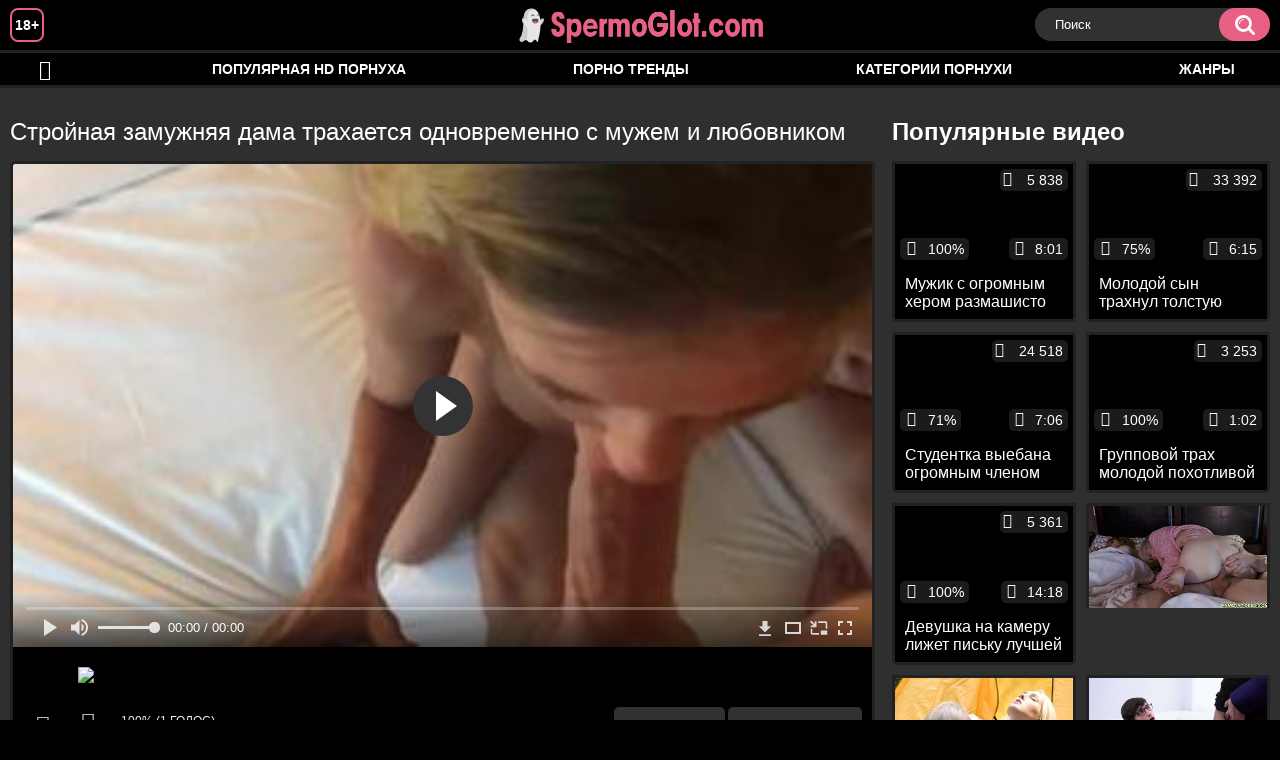

--- FILE ---
content_type: text/html; charset=utf-8
request_url: http://spermoglot.com/videos/1934/
body_size: 8621
content:
<!DOCTYPE html>
<html lang="ru">
<head>
	<title>Стройная замужняя дама трахается одновременно с мужем и любовником</title>
	<meta http-equiv="Content-Type" content="text/html; charset=utf-8"/>
	<meta name="description" content="Стройная замужняя дама познакомила мужа с любовником и они решили замутить горячий тройничок. Мужу, естественно, жена уделяла максимальное количество времени и в ее пизду проникал только его хер, а вот любовник довольствовался ее потрясающим отсосом и параллельно снимал это приятное сумасшествие на камеру."/>
	<meta name="keywords" content="Блондинки, Домашнее, Жены, Классика, МЖМ, Минет, жена, муж, бритая, в пизду, pron, seksi, порноломка, япорн, трах кино, parno, порнот, порно375, порнои, &орно"/>
	<meta name="generator" content="KVS CMS"/>
	<meta name="viewport" content="width=device-width, initial-scale=1">
	<link rel="icon" href="http://spermoglot.com/favicon.ico" type="image/x-icon">
	<link rel="shortcut icon" href="http://spermoglot.com/favicon.ico" type="image/x-icon">
			<link href="http://spermoglot.com/static/styles/all-responsive-white.css" rel="stylesheet" type="text/css"/>
		<link href="http://spermoglot.com/static/styles/jquery.fancybox-white.min.css?v=7.3" rel="stylesheet" type="text/css"/>
		
                <link rel="preload" href="/static/images/fonts/icomoon.ttf?nddhpi" as="font" crossorigin>
	<script>
		var pageContext = {
			disableStats: true,						videoId: '1934',						loginUrl: 'http://spermoglot.com/login-required/'
		};
	</script>
				<link href="http://spermoglot.com/videos/1934/" rel="canonical"/>
				<meta property="og:title" content="Стройная замужняя дама трахается одновременно с мужем и любовником"/>
				<meta property="og:image" content="http://spermoglot.com/contents/videos_screenshots/1000/1934/preview.jpg"/>
				<meta property="og:description" content="Стройная замужняя дама познакомила мужа с любовником и они решили замутить горячий тройничок. Мужу, естественно, жена уделяла максимальное количество времени и в ее пизду проникал только его хер, а вот любовник довольствовался ее потрясающим отсосом и параллельно снимал это приятное сумасшествие на камеру."/>
		
</head>
<body>
<div class="container">
	<div class="header">
		<div class="header_holder">
			<span class="years"> 18+ </span>
			<div class="logo">
				<a href="http://spermoglot.com/"></a>
			</div>
			<div class="search">
				<form id="search_form" action="http://spermoglot.com/search/" method="get" data-url="http://spermoglot.com/search/%QUERY%/">
					<span class="search-button">Искать</span>
					<div class="search-text"><input type="text" name="q" placeholder="Поиск" value=""/></div>
				</form>
			</div>
		</div>
	</div>
	<nav>
		<div class="navigation">
			<button class="button">
				<span class="icon">
					<span class="ico-bar"></span>
					<span class="ico-bar"></span>
					<span class="ico-bar"></span>
				</span>
			</button>
						<ul class="primary">
				<li >
					<a href="http://spermoglot.com/" id="item1">HD порево</a>
				</li>
				<li >
					<a href="http://spermoglot.com/most-popular/" id="item4">Популярная HD порнуха</a>
				</li>
                    <li >
						<a href="/se.php" id="item13">Порно тренды</a>
					</li>
													<li >
						<a href="http://spermoglot.com/categories/" id="item6">Категории порнухи</a>
					</li>
				                                        <li >
						<a href="http://spermoglot.com/tags/" id="item12">Жанры</a>
					</li>
																											</ul>
			<ul class="secondary">
							</ul>
		</div>
	</nav>
<div class="content">
		
<div class="video_holder">
	<div class="related_small">
		<div class="headline_custom">
			<div class="title_custom">
				Популярные видео
			</div>
		</div>
		
<div class="box">
	<div class="list-videos">
		<div class="margin-fix" id="list_videos_small_related_videos_items">
															<div class="item">
						<a href="http://spermoglot.com/videos/1115/" title="Мужик с огромным хером размашисто трахает худую брюнетку" data-rt="1:17c6c1be8c96571278119843458a79ae:0:1115:1:">
							<div class="img">
																								<div class="wrap">
									<div class="rating">
										100%
									</div>
									<div class="views_wrap">
										<div class="views">
											5 838
										</div>
									</div>
									<div class="duration_wrap">
										<div class="duration">8:01</div>
									</div>
								</div>
								<img class="thumb lazy-load" src="[data-uri]" data-original="http://spermoglot.com/contents/videos_screenshots/1000/1115/320x180/1.jpg"  alt="Мужик с огромным хером размашисто трахает худую брюнетку"    width="320" height="180"/>
							</div>
							<strong class="title">
								<div class="title_wrap">
									Мужик с огромным хером размашисто трахает худую брюнетку
								</div>
							</strong>
						</a>
					</div>
									<div class="item">
						<a href="http://spermoglot.com/videos/626/" title="Молодой сын трахнул толстую маму" data-rt="2:17c6c1be8c96571278119843458a79ae:0:626:1:">
							<div class="img">
																								<div class="wrap">
									<div class="rating">
										75%
									</div>
									<div class="views_wrap">
										<div class="views">
											33 392
										</div>
									</div>
									<div class="duration_wrap">
										<div class="duration">6:15</div>
									</div>
								</div>
								<img class="thumb lazy-load" src="[data-uri]" data-original="http://spermoglot.com/contents/videos_screenshots/0/626/320x180/1.jpg"  alt="Молодой сын трахнул толстую маму"    width="320" height="180"/>
							</div>
							<strong class="title">
								<div class="title_wrap">
									Молодой сын трахнул толстую маму
								</div>
							</strong>
						</a>
					</div>
									<div class="item">
						<a href="http://spermoglot.com/videos/379/" title="Студентка выебана огромным членом зрелого репетитора" data-rt="3:17c6c1be8c96571278119843458a79ae:0:379:1:">
							<div class="img">
																								<div class="wrap">
									<div class="rating">
										71%
									</div>
									<div class="views_wrap">
										<div class="views">
											24 518
										</div>
									</div>
									<div class="duration_wrap">
										<div class="duration">7:06</div>
									</div>
								</div>
								<img class="thumb lazy-load" src="[data-uri]" data-original="http://spermoglot.com/contents/videos_screenshots/0/379/320x180/1.jpg"  alt="Студентка выебана огромным членом зрелого репетитора"    width="320" height="180"/>
							</div>
							<strong class="title">
								<div class="title_wrap">
									Студентка выебана огромным членом зрелого репетитора
								</div>
							</strong>
						</a>
					</div>
									<div class="item">
						<a href="http://spermoglot.com/videos/296/" title="Групповой трах молодой похотливой блондинки с возбуждёнными мужиками" data-rt="4:17c6c1be8c96571278119843458a79ae:0:296:1:">
							<div class="img">
																								<div class="wrap">
									<div class="rating">
										100%
									</div>
									<div class="views_wrap">
										<div class="views">
											3 253
										</div>
									</div>
									<div class="duration_wrap">
										<div class="duration">1:02</div>
									</div>
								</div>
								<img class="thumb lazy-load" src="[data-uri]" data-original="http://spermoglot.com/contents/videos_screenshots/0/296/320x180/1.jpg"  alt="Групповой трах молодой похотливой блондинки с возбуждёнными мужиками"    width="320" height="180"/>
							</div>
							<strong class="title">
								<div class="title_wrap">
									Групповой трах молодой похотливой блондинки с возбуждёнными мужиками
								</div>
							</strong>
						</a>
					</div>
									<div class="item">
						<a href="http://spermoglot.com/videos/1859/" title="Девушка на камеру лижет письку лучшей подруги, пока парень трахает ее раком" data-rt="5:17c6c1be8c96571278119843458a79ae:0:1859:1:">
							<div class="img">
																								<div class="wrap">
									<div class="rating">
										100%
									</div>
									<div class="views_wrap">
										<div class="views">
											5 361
										</div>
									</div>
									<div class="duration_wrap">
										<div class="duration">14:18</div>
									</div>
								</div>
								<img class="thumb lazy-load" src="[data-uri]" data-original="http://spermoglot.com/contents/videos_screenshots/1000/1859/320x180/1.jpg"  alt="Девушка на камеру лижет письку лучшей подруги, пока парень трахает ее раком"    width="320" height="180"/>
							</div>
							<strong class="title">
								<div class="title_wrap">
									Девушка на камеру лижет письку лучшей подруги, пока парень трахает ее раком
								</div>
							</strong>
						</a>
					</div>
										
    <div class="item">    <a  rel="nofollow"  href="/videos/104/">        <div class="img" style="width: 100%; height: 100%; overflow: hidden;">            <img class="thumb lazy-load" src="/contents/videos_screenshots/0/104/320x180/1.jpg" style="width: auto; height: 100%; object-fit: cover;" />        </div>    </a></div><div class="item">    <a  rel="nofollow"  href="/videos/576/">        <div class="img" style="width: 100%; height: 100%; overflow: hidden;">            <img class="thumb lazy-load" src="/contents/videos_screenshots/0/576/320x180/1.jpg" style="width: auto; height: 100%; object-fit: cover;" />        </div>    </a></div><div class="item">    <a  rel="nofollow"  href="/videos/515/">        <div class="img" style="width: 100%; height: 100%; overflow: hidden;">            <img class="thumb lazy-load" src="/contents/videos_screenshots/0/515/320x180/1.jpg" style="width: auto; height: 100%; object-fit: cover;" />        </div>    </a></div><div class="item">    <a  rel="nofollow"  href="/videos/211/">        <div class="img" style="width: 100%; height: 100%; overflow: hidden;">            <img class="thumb lazy-load" src="/contents/videos_screenshots/0/211/320x180/1.jpg" style="width: auto; height: 100%; object-fit: cover;" />        </div>    </a></div>
		</div>
	</div>
</div>
	</div>
	<div class="video_wrap">
		<div class="headline">
			<h1>Стройная замужняя дама трахается одновременно с мужем и любовником</h1>
		</div>
		<div class="block-video">
			<div class="video-holder">
				<div class="player">
					<div class="player-holder">
													
<div class="player-wrap" style="width: 100%; height: 0; padding-bottom: 56.25%">
        <script src="https://cdn.fluidplayer.com/v3/current/fluidplayer.min.js"></script>
    <video id="fluid-player-e2e-case" class="player-wrap">
	<source src="https://mrgr.me/get_file/2/8b6db56314c413334c79468007d4e8e0713b11a0de/5000/5640/5640.mp4/" type="video/mp4"/>
    </video>
    <div id="related-videos" style="display: none; position: absolute; width: 70%; height: 70%; top: 2%; left: 15%; color: #fff; z-index: 10; justify-content: center; align-items: flex-start;"></div>
</div>

<script>
    var postrollShown = false;
    var pauserollShown = false;
    var adPlaying = false;
    var firstVisit = parseInt(localStorage.getItem('firstVisit')) || Date.now();
    var lastAdTime = parseInt(localStorage.getItem('lastAdTime')) || 0;

    if (!localStorage.getItem('firstVisit')) {
        localStorage.setItem('firstVisit', firstVisit);
    }

    function canShowPreroll() {
        const now = Date.now();
        const activeAdDuration = 4 * 60 * 1000;
        const adCooldown = 60 * 60 * 1000;

        if (now - firstVisit < activeAdDuration) {
            return true;
        }

        if (now - lastAdTime > adCooldown) {
            localStorage.setItem('firstVisit', now);
            localStorage.setItem('lastAdTime', now);
            return true;
        }

        return false;
    }

    var instance = fluidPlayer('fluid-player-e2e-case', {
        layoutControls: {
            posterImage: 'http://spermoglot.com/contents/videos_screenshots/1000/1934/preview.jpg',
            controlBar: {
                autoHideTimeout: 3,
                animated: true,
                autoHide: true
            },
            allowDownload: true
        },
        vastOptions: {
            allowVPAID: true,
            adList: canShowPreroll() ? [
                {
                    roll: 'preRoll',
                    vastTag: '',
                }
            ] : []
        }
    });

    instance.on('play', function() {
        adPlaying = false;
        document.getElementById('related-videos').style.display = 'none';
        postrollShown = false;
        pauserollShown = false;
    });

    instance.on('ended', function() {
        if (!postrollShown && !adPlaying) {
            document.getElementById('related-videos').style.display = 'flex';
            postrollShown = true;
        }
    });

    instance.on('adStarted', function() {
        adPlaying = true;
		pauserollShown = false;
        document.getElementById('related-videos').style.display = 'none';
        localStorage.setItem('lastAdTime', Date.now());
    });

    instance.on('adEnded', function() {
        adPlaying = false;
		pauserollShown = false;
    });

    instance.on('pause', function() {
        if (!adPlaying) {
            $.ajax({
                url: '/get_random_videos.php',
                method: 'GET',
                success: function(response) {
                    document.getElementById('related-videos').innerHTML = response;
                    document.getElementById('related-videos').style.display = 'flex';
                },
                error: function() {
                    console.error('Ошибка при загрузке pauseroll.');
                }
            });
        }
    });
</script>

<style>
    .fluid_video_wrapper {
        position: absolute;
        height: 100% !important;
        width: 100% !important;
        top: 0;
        left: 0;
        z-index: 1;
    }
</style>


																		</div>
				</div>
									
				                                        <div class="sponsor"><a href="/images/obmen/pg01.php" rel="nofollow" target="_blank"><img src="/images/obmen/pg01.jpg"/></a></div>
	                                
				<div class="video-info">
					<div class="info-holder">
						<div class="info-buttons">
							<div class="rating-container">
																	<a href="#like" class="rate-like" title="Мне нравится" data-video-id="1934" data-vote="5">Мне нравится</a>
									<a href="#dislike" class="rate-dislike" title="Мне не нравится" data-video-id="1934" data-vote="0">Мне не нравится</a>
																<div class="rating">
																		
																		
									<span class="voters" data-success="Спасибо!" data-error="IP уже голосовал">100% (1 голос)</span>
									<span class="scale-holder positive"><span class="scale" style="width:100%;" data-rating="5.0000" data-votes="1"></span></span>
								</div>
							</div>
														<div class="tabs-menu">
								<ul>
									<li><a href="#tab_video_info" class="toggle-button">Информация</a></li>
																											
									<li><a href="#tab_comments" class="toggle-button">Комментарии (0)</a></li>
								</ul>
							</div>
						</div>
						<div id="tab_video_info" class="tab-content">
							<div class="block-details">
																<div class="info">
																			<div class="item">
											Порно видео:
											<em>Стройная замужняя дама познакомила мужа с любовником и они решили замутить горячий тройничок. Мужу, естественно, жена уделяла максимальное количество времени и в ее пизду проникал только его хер, а вот любовник довольствовался ее потрясающим отсосом и параллельно снимал это приятное сумасшествие на камеру.</em>
										</div>
																																					<div class="item">
											Категории:
																							<a href="http://spermoglot.com/categories/blondinki/">Блондинки</a>
																							<a href="http://spermoglot.com/categories/domashnee/">Домашнее</a>
																							<a href="http://spermoglot.com/categories/jeny/">Жены</a>
																							<a href="http://spermoglot.com/categories/klassika/">Классика</a>
																							<a href="http://spermoglot.com/categories/mjm/">МЖМ</a>
																							<a href="http://spermoglot.com/categories/minet/">Минет</a>
																					</div>
																												<div class="item">
											Тэги:
																							<a href="http://spermoglot.com/tags/jena/">жена</a>
																							<a href="http://spermoglot.com/tags/muj/">муж</a>
																							<a href="http://spermoglot.com/tags/britaya/">бритая</a>
																							<a href="http://spermoglot.com/tags/v-pizdu/">в пизду</a>
																							<a href="http://spermoglot.com/tags/pron2/">pron</a>
																							<a href="http://spermoglot.com/tags/seksi/">seksi</a>
																							<a href="http://spermoglot.com/tags/pornolomka/">порноломка</a>
																							<a href="http://spermoglot.com/tags/yaporn/">япорн</a>
																							<a href="http://spermoglot.com/tags/trah-kino/">трах кино</a>
																							<a href="http://spermoglot.com/tags/parno2/">parno</a>
																							<a href="http://spermoglot.com/tags/pornot/">порнот</a>
																							<a href="http://spermoglot.com/tags/porno375/">порно375</a>
																							<a href="http://spermoglot.com/tags/pornoi/">порнои</a>
																							<a href="http://spermoglot.com/tags/orno/">&орно</a>
																					</div>
																																												</div>
							</div>
						</div>
																		<div id="tab_share" class="tab-content hidden">
							<div class="block-share">
								<form>
									<div class="row">
										<label for="share_link" class="field-label">Ссылка на это видео</label>
										<div class="block-bookmarks">
										</div>
										<input type="text" id="share_link" class="textfield middle" value="http://spermoglot.com/videos/1934/" readonly>
									</div>
									<div class="row">
										<label for="share_bb_code" class="field-label">BB код</label>
										<input type="text" id="share_bb_code" class="textfield" value="[url=http://spermoglot.com/videos/1934/]Стройная замужняя дама трахается одновременно с мужем и любовником[/url]" readonly>
									</div>
																	</form>
							</div>
						</div>
						<div id="tab_comments" class="tab-content hidden">
								
<div class="block-comments" data-block-id="video_comments_video_comments">
	<form method="post">
									<a href="#add_comment" class="toggle-button">Добавить комментарий</a>
							<label class="field-label">Комментарии</label>
		<span class="hint">
																				Вы будете первым!
					</span>

					<div class="success hidden">
				Спасибо! Ваш комментарий отправлен на проверку.
			</div>
			<div class="block-new-comment">
				<div class="generic-error hidden"></div>
				<div>
											<div class="row">
							<label for="comment_username" class="field-label">Ваше имя</label>
							<input type="text" id="comment_username" name="anonymous_username" maxlength="30" class="textfield" placeholder="введите имя, если хотите персонифицировать свой комментарий"/>
						</div>
										<div class="row">
						<label for="comment_message" class="field-label required">Комментарий</label>
													<div class="smileys-support">
								<div class="smileys-bar">
	<img data-src="http://spermoglot.com/static/images/emoticons/smile.png" alt=":)"/>
	<img data-src="http://spermoglot.com/static/images/emoticons/cool.png" alt="8-)"/>
	<img data-src="http://spermoglot.com/static/images/emoticons/cwy.png" alt=";("/>
	<img data-src="http://spermoglot.com/static/images/emoticons/grin.png" alt=":D"/>
	<img data-src="http://spermoglot.com/static/images/emoticons/sad.png" alt=":("/>
	<img data-src="http://spermoglot.com/static/images/emoticons/shocked.png" alt=":O"/>
	<img data-src="http://spermoglot.com/static/images/emoticons/tongue.png" alt=":P"/>
	<img data-src="http://spermoglot.com/static/images/emoticons/wink.png" alt=";)"/>
	<img data-src="http://spermoglot.com/static/images/emoticons/heart.png" alt=":heart:"/>
	<img data-src="http://spermoglot.com/static/images/emoticons/ermm.png" alt=":ermm:"/>
	<img data-src="http://spermoglot.com/static/images/emoticons/angel.png" alt=":angel:"/>
	<img data-src="http://spermoglot.com/static/images/emoticons/angry.png" alt=":angry:"/>
	<img data-src="http://spermoglot.com/static/images/emoticons/alien.png" alt=":alien:"/>
	<img data-src="http://spermoglot.com/static/images/emoticons/blink.png" alt=":blink:"/>
	<img data-src="http://spermoglot.com/static/images/emoticons/blush.png" alt=":blush:"/>
	<img data-src="http://spermoglot.com/static/images/emoticons/cheerful.png" alt=":cheerful:"/>
	<img data-src="http://spermoglot.com/static/images/emoticons/devil.png" alt=":devil:"/>
	<img data-src="http://spermoglot.com/static/images/emoticons/dizzy.png" alt=":dizzy:"/>
	<img data-src="http://spermoglot.com/static/images/emoticons/getlost.png" alt=":getlost:"/>
	<img data-src="http://spermoglot.com/static/images/emoticons/happy.png" alt=":happy:"/>
	<img data-src="http://spermoglot.com/static/images/emoticons/kissing.png" alt=":kissing:"/>
	<img data-src="http://spermoglot.com/static/images/emoticons/ninja.png" alt=":ninja:"/>
	<img data-src="http://spermoglot.com/static/images/emoticons/pinch.png" alt=":pinch:"/>
	<img data-src="http://spermoglot.com/static/images/emoticons/pouty.png" alt=":pouty:"/>
	<img data-src="http://spermoglot.com/static/images/emoticons/sick.png" alt=":sick:"/>
	<img data-src="http://spermoglot.com/static/images/emoticons/sideways.png" alt=":sideways:"/>
	<img data-src="http://spermoglot.com/static/images/emoticons/silly.png" alt=":silly:"/>
	<img data-src="http://spermoglot.com/static/images/emoticons/sleeping.png" alt=":sleeping:"/>
	<img data-src="http://spermoglot.com/static/images/emoticons/unsure.png" alt=":unsure:"/>
	<img data-src="http://spermoglot.com/static/images/emoticons/w00t.png" alt=":woot:"/>
	<img data-src="http://spermoglot.com/static/images/emoticons/wassat.png" alt=":wassat:"/>
</div>								<textarea class="textarea" id="comment_message" name="comment" rows="3" placeholder=""></textarea>
								<div class="field-error down"></div>
							</div>
											</div>
					<div class="bottom">
													<label>Пожалуйста, подтвердите, что вы не являетесь автоматической программой.</label>
							<div class="captcha-control">
																	<div class="image">
										<img data-src="http://spermoglot.com/captcha/comments/?rand=1769895783" alt="Картинка защиты"/>
										<label for="comment_code" class="field-label required">Код защиты</label>
										<input type="text" id="comment_code" class="textfield" name="code" autocomplete="off">
										<div class="field-error up"></div>
									</div>
																<input type="hidden" name="action" value="add_comment"/>
								<input type="hidden" name="video_id" value="1934">
								<input type="submit" class="submit" value="Отправить">
							</div>
											</div>
				</div>
			</div>
			</form>

	<div class="list-comments hidden">
	<div id="video_comments_video_comments">
		<div class="margin-fix" id="video_comments_video_comments_items">
					</div>

								</div>
</div></div>


						</div>
					</div>
				</div>
			</div>
		</div>
<!--
<div class="sponsor"><a href="/images/obmen/tb01.php" rel="nofollow" target="_blank"><img width="100%" height="100%" src="/images/obmen/tb01.jpg"/></a></div>
<div class="sponsor"><a href="/images/obmen/vo01.php" rel="nofollow" target="_blank"><img src="/images/obmen/vo01.jpg"/></a></div>
-->
<table width="100%" height="100%">  <tbody>    <tr><td style="width: 33.33%;">  <div style="width: 100%; height: auto; display: flex; justify-content: center; align-items: center;">    <a rel="nofollow" href="/videos/203/">      <div class="img" style="width: 100%; height: auto; overflow: hidden;">        <img src="/contents/videos_screenshots/0/203/320x180/1.jpg" style="width: 100%; height: auto;">      </div>    </a>  </div></td><td style="width: 33.33%;">  <div style="width: 100%; height: auto; display: flex; justify-content: center; align-items: center;">    <a rel="nofollow" href="/videos/51/">      <div class="img" style="width: 100%; height: auto; overflow: hidden;">        <img src="/contents/videos_screenshots/0/51/320x180/1.jpg" style="width: 100%; height: auto;">      </div>    </a>  </div></td><td style="width: 33.33%;">  <div style="width: 100%; height: auto; display: flex; justify-content: center; align-items: center;">    <a rel="nofollow" href="/videos/1569/">      <div class="img" style="width: 100%; height: auto; overflow: hidden;">        <img src="/contents/videos_screenshots/1000/1569/320x180/1.jpg" style="width: 100%; height: auto;">      </div>    </a>  </div></td>    </tr>  </tbody></table>	</div>
</div>

	<div class="related-videos" id="list_videos_related_videos">
	<ul class="list-sort" id="list_videos_related_videos_filter_list">
					<li><span>Похожие видео</span></li>
		
		
			</ul>
		
<div class="box">
	<div class="list-videos">
		<div class="margin-fix" id="list_videos_related_videos_items">
															<div class="item">
						<a href="http://spermoglot.com/videos/116/" title="Милая жена трахается с мужем и одновременно даёт в попку его старшему брату" data-rt="1:666b145e147500c0e495436f30b65f53:0:116:1:">
							<div class="img">
																								<div class="wrap">
									<div class="rating">
										83%
									</div>
									<div class="views_wrap">
										<div class="views">
											5 743
										</div>
									</div>
									<div class="duration_wrap">
										<div class="duration">7:30</div>
									</div>
								</div>
								<img class="thumb lazy-load" src="[data-uri]" data-original="http://spermoglot.com/contents/videos_screenshots/0/116/320x180/1.jpg"  alt="Милая жена трахается с мужем и одновременно даёт в попку его старшему брату"    width="320" height="180"/>
							</div>
							<strong class="title">
								<div class="title_wrap">
									Милая жена трахается с мужем и одновременно даёт в попку его старшему брату
								</div>
							</strong>
						</a>
					</div>
									<div class="item">
						<a href="http://spermoglot.com/videos/465/" title="Стройная милфа занимается сексом на диване со своим молодым любовником" data-rt="2:666b145e147500c0e495436f30b65f53:0:465:1:">
							<div class="img">
																								<div class="wrap">
									<div class="rating">
										100%
									</div>
									<div class="views_wrap">
										<div class="views">
											6 285
										</div>
									</div>
									<div class="duration_wrap">
										<div class="duration">6:04</div>
									</div>
								</div>
								<img class="thumb lazy-load" src="[data-uri]" data-original="http://spermoglot.com/contents/videos_screenshots/0/465/320x180/1.jpg"  alt="Стройная милфа занимается сексом на диване со своим молодым любовником"    width="320" height="180"/>
							</div>
							<strong class="title">
								<div class="title_wrap">
									Стройная милфа занимается сексом на диване со своим молодым любовником
								</div>
							</strong>
						</a>
					</div>
									<div class="item">
						<a href="http://spermoglot.com/videos/46/" title="Сисястая женщина разговаривает с мужем по телефону и ебётся с любовником" data-rt="3:666b145e147500c0e495436f30b65f53:0:46:1:">
							<div class="img">
																								<div class="wrap">
									<div class="rating">
										100%
									</div>
									<div class="views_wrap">
										<div class="views">
											5 988
										</div>
									</div>
									<div class="duration_wrap">
										<div class="duration">6:07</div>
									</div>
								</div>
								<img class="thumb lazy-load" src="[data-uri]" data-original="http://spermoglot.com/contents/videos_screenshots/0/46/320x180/1.jpg"  alt="Сисястая женщина разговаривает с мужем по телефону и ебётся с любовником"    width="320" height="180"/>
							</div>
							<strong class="title">
								<div class="title_wrap">
									Сисястая женщина разговаривает с мужем по телефону и ебётся с любовником
								</div>
							</strong>
						</a>
					</div>
									<div class="item">
						<a href="http://spermoglot.com/videos/1908/" title="Худая замужняя телочка вынуждена ебаться со своим мужем и его толстым начальником" data-rt="4:666b145e147500c0e495436f30b65f53:0:1908:1:">
							<div class="img">
																								<div class="wrap">
									<div class="rating">
										0%
									</div>
									<div class="views_wrap">
										<div class="views">
											3 440
										</div>
									</div>
									<div class="duration_wrap">
										<div class="duration">6:20</div>
									</div>
								</div>
								<img class="thumb lazy-load" src="[data-uri]" data-original="http://spermoglot.com/contents/videos_screenshots/1000/1908/320x180/1.jpg"  alt="Худая замужняя телочка вынуждена ебаться со своим мужем и его толстым начальником"    width="320" height="180"/>
							</div>
							<strong class="title">
								<div class="title_wrap">
									Худая замужняя телочка вынуждена ебаться со своим мужем и его толстым начальником
								</div>
							</strong>
						</a>
					</div>
									<div class="item">
						<a href="http://spermoglot.com/videos/1247/" title="Замужняя азиатка трахается с незнакомцем за деньги" data-rt="5:666b145e147500c0e495436f30b65f53:0:1247:1:">
							<div class="img">
																								<div class="wrap">
									<div class="rating">
										66%
									</div>
									<div class="views_wrap">
										<div class="views">
											4 531
										</div>
									</div>
									<div class="duration_wrap">
										<div class="duration">7:59</div>
									</div>
								</div>
								<img class="thumb lazy-load" src="[data-uri]" data-original="http://spermoglot.com/contents/videos_screenshots/1000/1247/320x180/1.jpg"  alt="Замужняя азиатка трахается с незнакомцем за деньги"    width="320" height="180"/>
							</div>
							<strong class="title">
								<div class="title_wrap">
									Замужняя азиатка трахается с незнакомцем за деньги
								</div>
							</strong>
						</a>
					</div>
									<div class="item">
						<a href="http://spermoglot.com/videos/1304/" title="Женщина трахается со своим любовником не снимая пальто" data-rt="6:666b145e147500c0e495436f30b65f53:0:1304:1:">
							<div class="img">
																								<div class="wrap">
									<div class="rating">
										100%
									</div>
									<div class="views_wrap">
										<div class="views">
											2 093
										</div>
									</div>
									<div class="duration_wrap">
										<div class="duration">22:38</div>
									</div>
								</div>
								<img class="thumb lazy-load" src="[data-uri]" data-original="http://spermoglot.com/contents/videos_screenshots/1000/1304/320x180/1.jpg"  alt="Женщина трахается со своим любовником не снимая пальто"    width="320" height="180"/>
							</div>
							<strong class="title">
								<div class="title_wrap">
									Женщина трахается со своим любовником не снимая пальто
								</div>
							</strong>
						</a>
					</div>
									<div class="item">
						<a href="http://spermoglot.com/videos/1232/" title="Беременная жена трахается с любовником пока муж на работе" data-rt="7:666b145e147500c0e495436f30b65f53:0:1232:1:">
							<div class="img">
																								<div class="wrap">
									<div class="rating">
										100%
									</div>
									<div class="views_wrap">
										<div class="views">
											5 289
										</div>
									</div>
									<div class="duration_wrap">
										<div class="duration">7:57</div>
									</div>
								</div>
								<img class="thumb lazy-load" src="[data-uri]" data-original="http://spermoglot.com/contents/videos_screenshots/1000/1232/320x180/1.jpg"  alt="Беременная жена трахается с любовником пока муж на работе"    width="320" height="180"/>
							</div>
							<strong class="title">
								<div class="title_wrap">
									Беременная жена трахается с любовником пока муж на работе
								</div>
							</strong>
						</a>
					</div>
									<div class="item">
						<a href="http://spermoglot.com/videos/1984/" title="Замужняя баба страстно трахается с соседом, как только муж уходит на работу" data-rt="8:666b145e147500c0e495436f30b65f53:0:1984:1:">
							<div class="img">
																								<div class="wrap">
									<div class="rating">
										100%
									</div>
									<div class="views_wrap">
										<div class="views">
											4 093
										</div>
									</div>
									<div class="duration_wrap">
										<div class="duration">13:25</div>
									</div>
								</div>
								<img class="thumb lazy-load" src="[data-uri]" data-original="http://spermoglot.com/contents/videos_screenshots/1000/1984/320x180/1.jpg"  alt="Замужняя баба страстно трахается с соседом, как только муж уходит на работу"    width="320" height="180"/>
							</div>
							<strong class="title">
								<div class="title_wrap">
									Замужняя баба страстно трахается с соседом, как только муж уходит на работу
								</div>
							</strong>
						</a>
					</div>
									<div class="item">
						<a href="http://spermoglot.com/videos/1991/" title="Зрелая давалка часто и горячо трахается с молодым любовником" data-rt="9:666b145e147500c0e495436f30b65f53:0:1991:1:">
							<div class="img">
																								<div class="wrap">
									<div class="rating">
										90%
									</div>
									<div class="views_wrap">
										<div class="views">
											9 640
										</div>
									</div>
									<div class="duration_wrap">
										<div class="duration">12:27</div>
									</div>
								</div>
								<img class="thumb lazy-load" src="[data-uri]" data-original="http://spermoglot.com/contents/videos_screenshots/1000/1991/320x180/1.jpg"  alt="Зрелая давалка часто и горячо трахается с молодым любовником"    width="320" height="180"/>
							</div>
							<strong class="title">
								<div class="title_wrap">
									Зрелая давалка часто и горячо трахается с молодым любовником
								</div>
							</strong>
						</a>
					</div>
									<div class="item">
						<a href="http://spermoglot.com/videos/373/" title="Стройная молодая секретарша трахается с престарелым начальником" data-rt="10:666b145e147500c0e495436f30b65f53:0:373:1:">
							<div class="img">
																								<div class="wrap">
									<div class="rating">
										50%
									</div>
									<div class="views_wrap">
										<div class="views">
											6 448
										</div>
									</div>
									<div class="duration_wrap">
										<div class="duration">8:50</div>
									</div>
								</div>
								<img class="thumb lazy-load" src="[data-uri]" data-original="http://spermoglot.com/contents/videos_screenshots/0/373/320x180/1.jpg"  alt="Стройная молодая секретарша трахается с престарелым начальником"    width="320" height="180"/>
							</div>
							<strong class="title">
								<div class="title_wrap">
									Стройная молодая секретарша трахается с престарелым начальником
								</div>
							</strong>
						</a>
					</div>
									<div class="item">
						<a href="http://spermoglot.com/videos/787/" title="Зрелая баба трахается любовником прямо на полу в своей квартире" data-rt="11:666b145e147500c0e495436f30b65f53:0:787:1:">
							<div class="img">
																								<div class="wrap">
									<div class="rating">
										100%
									</div>
									<div class="views_wrap">
										<div class="views">
											6 620
										</div>
									</div>
									<div class="duration_wrap">
										<div class="duration">12:04</div>
									</div>
								</div>
								<img class="thumb lazy-load" src="[data-uri]" data-original="http://spermoglot.com/contents/videos_screenshots/0/787/320x180/1.jpg"  alt="Зрелая баба трахается любовником прямо на полу в своей квартире"    width="320" height="180"/>
							</div>
							<strong class="title">
								<div class="title_wrap">
									Зрелая баба трахается любовником прямо на полу в своей квартире
								</div>
							</strong>
						</a>
					</div>
									<div class="item">
						<a href="http://spermoglot.com/videos/1775/" title="Худая русская девушка постоянно трахается на отдыхе со своим любовником" data-rt="12:666b145e147500c0e495436f30b65f53:0:1775:1:">
							<div class="img">
																								<div class="wrap">
									<div class="rating">
										100%
									</div>
									<div class="views_wrap">
										<div class="views">
											4 458
										</div>
									</div>
									<div class="duration_wrap">
										<div class="duration">13:20</div>
									</div>
								</div>
								<img class="thumb lazy-load" src="[data-uri]" data-original="http://spermoglot.com/contents/videos_screenshots/1000/1775/320x180/1.jpg"  alt="Худая русская девушка постоянно трахается на отдыхе со своим любовником"    width="320" height="180"/>
							</div>
							<strong class="title">
								<div class="title_wrap">
									Худая русская девушка постоянно трахается на отдыхе со своим любовником
								</div>
							</strong>
						</a>
					</div>
									<div class="item">
						<a href="http://spermoglot.com/videos/316/" title="Дама в чулках принимает огромный член в волосатую пизду после отсоса" data-rt="13:666b145e147500c0e495436f30b65f53:0:316:1:">
							<div class="img">
																								<div class="wrap">
									<div class="rating">
										63%
									</div>
									<div class="views_wrap">
										<div class="views">
											17 889
										</div>
									</div>
									<div class="duration_wrap">
										<div class="duration">7:01</div>
									</div>
								</div>
								<img class="thumb lazy-load" src="[data-uri]" data-original="http://spermoglot.com/contents/videos_screenshots/0/316/320x180/1.jpg"  alt="Дама в чулках принимает огромный член в волосатую пизду после отсоса"    width="320" height="180"/>
							</div>
							<strong class="title">
								<div class="title_wrap">
									Дама в чулках принимает огромный член в волосатую пизду после отсоса
								</div>
							</strong>
						</a>
					</div>
									<div class="item">
						<a href="http://spermoglot.com/videos/1778/" title="Стройная мачеха с упругими сиськами горячо трахается с пасынком и обильно сквиртит во время оргазмов" data-rt="14:666b145e147500c0e495436f30b65f53:0:1778:1:">
							<div class="img">
																								<div class="wrap">
									<div class="rating">
										100%
									</div>
									<div class="views_wrap">
										<div class="views">
											6 072
										</div>
									</div>
									<div class="duration_wrap">
										<div class="duration">10:51</div>
									</div>
								</div>
								<img class="thumb lazy-load" src="[data-uri]" data-original="http://spermoglot.com/contents/videos_screenshots/1000/1778/320x180/1.jpg"  alt="Стройная мачеха с упругими сиськами горячо трахается с пасынком и обильно сквиртит во время оргазмов"    width="320" height="180"/>
							</div>
							<strong class="title">
								<div class="title_wrap">
									Стройная мачеха с упругими сиськами горячо трахается с пасынком и обильно сквиртит во время оргазмов
								</div>
							</strong>
						</a>
					</div>
									<div class="item">
						<a href="http://spermoglot.com/videos/1441/" title="Фигуристая мамка сосёт у сына и одновременно разговаривает по телефону" data-rt="15:666b145e147500c0e495436f30b65f53:0:1441:1:">
							<div class="img">
																								<div class="wrap">
									<div class="rating">
										50%
									</div>
									<div class="views_wrap">
										<div class="views">
											5 028
										</div>
									</div>
									<div class="duration_wrap">
										<div class="duration">15:15</div>
									</div>
								</div>
								<img class="thumb lazy-load" src="[data-uri]" data-original="http://spermoglot.com/contents/videos_screenshots/1000/1441/320x180/1.jpg"  alt="Фигуристая мамка сосёт у сына и одновременно разговаривает по телефону"    width="320" height="180"/>
							</div>
							<strong class="title">
								<div class="title_wrap">
									Фигуристая мамка сосёт у сына и одновременно разговаривает по телефону
								</div>
							</strong>
						</a>
					</div>
									<div class="item">
						<a href="http://spermoglot.com/videos/796/" title="Пухлая дамочка без стеснения трахается с мужем на веб-камеру" data-rt="16:666b145e147500c0e495436f30b65f53:0:796:1:">
							<div class="img">
																								<div class="wrap">
									<div class="rating">
										100%
									</div>
									<div class="views_wrap">
										<div class="views">
											4 092
										</div>
									</div>
									<div class="duration_wrap">
										<div class="duration">12:02</div>
									</div>
								</div>
								<img class="thumb lazy-load" src="[data-uri]" data-original="http://spermoglot.com/contents/videos_screenshots/0/796/320x180/1.jpg"  alt="Пухлая дамочка без стеснения трахается с мужем на веб-камеру"    width="320" height="180"/>
							</div>
							<strong class="title">
								<div class="title_wrap">
									Пухлая дамочка без стеснения трахается с мужем на веб-камеру
								</div>
							</strong>
						</a>
					</div>
										
    <div class="item">    <a  rel="nofollow"  href="/videos/1193/">        <div class="img" style="width: 100%; height: 100%; overflow: hidden;">            <img class="thumb lazy-load" src="/contents/videos_screenshots/1000/1193/320x180/1.jpg" style="width: auto; height: 100%; object-fit: cover;" />        </div>    </a></div><div class="item">    <a  rel="nofollow"  href="/videos/330/">        <div class="img" style="width: 100%; height: 100%; overflow: hidden;">            <img class="thumb lazy-load" src="/contents/videos_screenshots/0/330/320x180/1.jpg" style="width: auto; height: 100%; object-fit: cover;" />        </div>    </a></div><div class="item">    <a  rel="nofollow"  href="/videos/63/">        <div class="img" style="width: 100%; height: 100%; overflow: hidden;">            <img class="thumb lazy-load" src="/contents/videos_screenshots/0/63/320x180/1.jpg" style="width: auto; height: 100%; object-fit: cover;" />        </div>    </a></div><div class="item">    <a  rel="nofollow"  href="/videos/576/">        <div class="img" style="width: 100%; height: 100%; overflow: hidden;">            <img class="thumb lazy-load" src="/contents/videos_screenshots/0/576/320x180/1.jpg" style="width: auto; height: 100%; object-fit: cover;" />        </div>    </a></div>
		</div>
	</div>
</div>	
</div>
</div>

<div class="content">		
		    <div class="block-details">
			   <div class="info">	
<b>Порно тренды:</b>							
	<div class="item categories_video">
								<a href="http://spermoglot.com/search/%D1%82%D1%80%D0%B0%D1%85%D0%BD%D1%83%D0%BB-%D0%BC%D1%83%D0%B6%D0%B0/" style="">трахнул мужа</a>
								<a href="http://spermoglot.com/search/%D0%A2%D1%80%D0%B0%D1%85%D0%BD%D1%83%D0%BB-%D0%BC%D0%B0%D0%BC%D1%83-%D0%B4%D1%80%D1%83%D0%B3%D0%B0/" style="">Трахнул маму друга</a>
			</div>
               </div>
            </div>	
</div>

	<div class="footer-margin">
					<div class="content">
                                
                                
                                
                                
				                 <div class="box bottom-adv"><script src="https://mrgr.me/stats/counter.js"></script></div>
                                <div id="i512bd-652dca-10080" class="i512bd-652dca"></div>
                                
			</div>
			</div>
</div>
<div class="footer">
	<div class="footer-wrap">
		<ul class="nav">		
			<li><a data-href="http://spermoglot.com/feedback/" data-fancybox="ajax">Обратная связь</a></li>
											</ul>
		<div class="copyright">
			2005-2026 Spermoglot.com<br/>
<a href="/linkssl.php">Porno video</a>		
		</div>
		<div class="txt">
</br>
			Новое HD порево на Спермоглот. Уникальная коллекция эротики и порнухи в хорошем качестве. Скачать и смотреть онлайн.
		</div>
	</div>

	<script src="http://spermoglot.com/static/js/main.min.js?v=7.3"></script>
	<script>
		$.blockUI.defaults.overlayCSS = {};
	</script>
		

<script>
  (function(o, c, t, l, i) {
    for (i = 0; i < o.scripts.length; i++) { if (o.scripts[i].src === c) { return; } }
    l = o.createElement("script");
    l.src = c + "?" + Date.now();
    l.setAttribute("async", "");
    l.setAttribute("data-id", t);
    o.body.appendChild(l);
  })(document, "https://Octo25.me/lib.js", "i512bd-652dca");
</script>
</div>
</body>
</html>